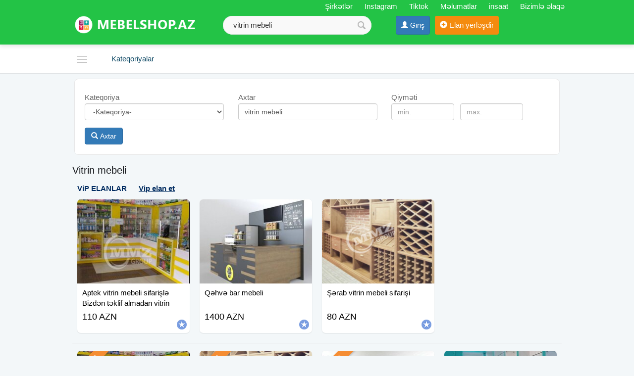

--- FILE ---
content_type: text/html;charset=utf-8
request_url: https://mebelshop.az/vitrin+mebeli
body_size: 8155
content:
<!DOCTYPE html><html lang="en"><head><title>Vitrin mebeli mebelleri ✔️</title><meta name="description" content="vitrin mebeli" /> <meta name="keyword" content="Vitrin mebeli mebelleri ✔️" /> <meta name="title" content="Vitrin mebeli mebelleri" /><meta http-equiv="content-type" content="text/html; charset=UTF-8" /><meta http-equiv="X-UA-Compatible" content="IE=edge,chrome=1"><meta name="viewport" content="width=device-width, initial-scale=1"><meta property="og:site_name" content="MEBELSHOP.AZ" /><meta property="og:title" content="Vitrin mebeli mebelleri" /><meta property="og:description" content="Vitrin mebeli mebelleri" /><meta property="og:url" content="https://mebelshop.az/vitrin+mebeli" /><meta property="og:image" content="https://mebelshop.az/images/fbcover.jpg"/><meta property="og:image:width" content="600" /><meta property="og:image:height" content="410" /> 
<link rel="canonical" href="https://mebelshop.az/vitrin+mebeli" /> <meta property="og:locale" content="az_az"/><meta property="og:type" content="article"/><link href="/favicon.ico" rel="shortcut icon" type="image/x-icon" /><link href="/allmini.css" rel="stylesheet"> <script src="/allmini.js" type="text/javascript"></script> <script>var site_name = 'MEBELSHOP.AZ';var site_url = 'https://mebelshop.az/'; var valyuta_name = 'Azn';var baseurl = '/';var mybaseurl = '/';var mybase = '/';var mytime = '1769104891';var baki_id = '31';var lang_buycontinue = 'Alış-verişə Davam Edin'; var lang_buyfinish = 'Sifarişinizi Tamamlayın'; var lang_buysebetim = 'Alış-veriş səbətim'; var lang_choose = 'Xahiş edirik seçim edin'; var lang_colorselect = 'Xahiş edirik rəng seçin'; var lang_day = 'gün'; var lang_deq = 'dəq'; var lang_email = 'Email düzgün formada deyil'; var lang_emailempty = 'Email boş saxlamaq olmaz'; var lang_faylformat = 'Faylın formatı icazə verilən deyil !'; var lang_faylimit = 'Fayl yükləmə limitini keçmisiniz !'; var lang_faylsize = 'Faylin olcusu boyukdur !'; var lang_fullcheck = 'Məlumat hissəni ətraflı, geniş yazmaq lazımdır.'; var lang_imgmustbe = 'Şəkil yerləşdirməyiniz vacibdir !'; var lang_logincheck = 'Adınızı düzgün yazın, ancaq hərflərdən ibarət olmalıdır.'; var lang_minlength = 'Simvol sayı azdı'; var lang_notordercount = 'Sifariş sayı yazılmayıb'; var lang_order = 'Sifariş'; var lang_ordertoomuch = 'Siz çox Elan seçmisiz, ilk öncə mövcud sifarişi tamamlayın.'; var lang_overlimitprodocut = 'Siz Elan sayı limitini keçmisiz'; var lang_pricecheck = 'Qiymət çox aşağıdır.'; var lang_problem = 'Problem var, Olmadi.'; var lang_productcounterror = 'Elan Sayı düz yazılmayıb !'; var lang_productnotselected = 'Elan seçilməyib'; var lang_required = 'Boş saxlamaq olmaz'; var lang_san = 'san'; var lang_sebetok = 'Elan səbətinizə əlavə olundu'; var lang_sizeselect = 'Xahiş edirik ölçü seçin'; var lang_tdelete = 'Şəkili sil'; var lang_telcheck = 'Telefon nömrəsini düzgün yazın'; var lang_thome = 'Əsas şəkil et'; var lang_timefinished = 'vaxt bitib'; var lang_titlecheck = 'Ətraflı yazmaq lazımdır.'; var lang_trotate = 'Sola çevir'; var lang_trotate2 = 'Sağa çevir'; 
 var mylangarr = {"buycontinue":"Al\u0131\u015f-veri\u015f\u0259 Davam Edin","buyfinish":"Sifari\u015finizi Tamamlay\u0131n","buysebetim":"Al\u0131\u015f-veri\u015f s\u0259b\u0259tim","choose":"Xahi\u015f edirik se\u00e7im edin","colorselect":"Xahi\u015f edirik r\u0259ng se\u00e7in","day":"g\u00fcn","deq":"d\u0259q","email":"Email d\u00fczg\u00fcn formada deyil","emailempty":"Email bo\u015f saxlamaq olmaz","faylformat":"Fayl\u0131n format\u0131 icaz\u0259 veril\u0259n deyil !","faylimit":"Fayl y\u00fckl\u0259m\u0259 limitini ke\u00e7misiniz !","faylsize":"Faylin olcusu boyukdur !","fullcheck":"M\u0259lumat hiss\u0259ni \u0259trafl\u0131, geni\u015f yazmaq laz\u0131md\u0131r.","imgmustbe":"\u015e\u0259kil yerl\u0259\u015fdirm\u0259yiniz vacibdir !","logincheck":"Ad\u0131n\u0131z\u0131 d\u00fczg\u00fcn yaz\u0131n, ancaq h\u0259rfl\u0259rd\u0259n ibar\u0259t olmal\u0131d\u0131r.","minlength":"Simvol say\u0131 azd\u0131","notordercount":"Sifari\u015f say\u0131 yaz\u0131lmay\u0131b","order":"Sifari\u015f","ordertoomuch":"Siz \u00e7ox Elan se\u00e7misiz, ilk \u00f6nc\u0259 m\u00f6vcud sifari\u015fi tamamlay\u0131n.","overlimitprodocut":"Siz Elan say\u0131 limitini ke\u00e7misiz","pricecheck":"Qiym\u0259t \u00e7ox a\u015fa\u011f\u0131d\u0131r.","problem":"Problem var, Olmadi.","productcounterror":"Elan Say\u0131 d\u00fcz yaz\u0131lmay\u0131b !","productnotselected":"Elan se\u00e7ilm\u0259yib","required":"Bo\u015f saxlamaq olmaz","san":"san","sebetok":"Elan s\u0259b\u0259tiniz\u0259 \u0259lav\u0259 olundu","sizeselect":"Xahi\u015f edirik \u00f6l\u00e7\u00fc se\u00e7in","tdelete":"\u015e\u0259kili sil","telcheck":"Telefon n\u00f6mr\u0259sini d\u00fczg\u00fcn yaz\u0131n","thome":"\u018fsas \u015f\u0259kil et","timefinished":"vaxt bitib","titlecheck":"\u018ftrafl\u0131 yazmaq laz\u0131md\u0131r.","trotate":"Sola \u00e7evir","trotate2":"Sa\u011fa \u00e7evir"}; </script>    <script>                $(document).ready(function () {                        $.validator.messages['required'] = ' ';            if ($("#myform").length > 0) {                $("#myform").validate({});            }                                });    </script>    <!--[if (gte IE 6)&(lte IE 8)]>    <script type="text/javascript" src="/images/selectivizr-min.js"></script>    <![endif]-->    </head>    <body class="noindexbody searchbody">        <div id="header_out">        <div id="header" class="container clearfix">            <a class="logoimg" href="/"><img src="/logos.png?821"  alt="Mebel Satışı və Qiymətləri . Ev mebeli, Ofis Mebelləri , Mətbəx Mebelleri 2026" /></a>            <div id="tc_main">                <div id="tc_but" class="mmblock"><i class="fa fa-phone" aria-hidden="true"></i> <span class="caret"></span></div>                <div id="tc_submenu">                    <a href='/shops' title='Şirkətlər'><i class="fa fa-university" aria-hidden="true"></i> Şirkətlər</a> <a href="https://www.instagram.com/mebelshop.az/" target="_blank" rel="nofollow" ><i class="fa fa-instagram" aria-hidden="true"></i> Instagram</a> <a href="https://www.tiktok.com/@mebelshop.az" target="_blank">Tiktok</a> <a href="/melumat"  title="Məlumatlar" ><i class="fa fa-file-text-o" aria-hidden="true"></i> Məlumatlar</a> <a href="https://insaat.az" title="tikinti materiallari , insaat mallari">insaat</a> <a href="/contact" rel="nofollow" ><i class="fa fa-info-circle" aria-hidden="true"></i> Bizimlə əlaqə</a>                </div>            </div>            <div class="mylogbutton" style="display: inline-block; max-width: 160px;"><a class="btn btn-primary" id="loginbutton"  href="https://data.az/index.php?redirect=https%3A%2F%2Fmebelshop.az%2Fvitrin%2Bmebeli" target="_blank"  rel="nofollow" ><span class="glyphicon glyphicon-user" aria-hidden="true"></span> <span class="hidden-xs">Giriş</span></a></div><a class="addbtn" href="/product.php?act=add" rel="nofollow" ><span class="glyphicon glyphicon-plus-sign" aria-hidden="true"></span><span class="hidden-xs"> Elan yerləşdir</span></a><div id="searchdiv" >
                <form action="/search/" method="post" id="searchform">
                    <input type="text" placeholder="Axtarış.." value="vitrin mebeli" name="query" id="inputsearch" />
                    <input type="submit" value=" " name="submit" id="submitsearch">
                    <input name="hhh" value="&mh=83260b49311cb0c355ef401f037b26ae&mr=1769108391" type="hidden" />
                </form>
            </div>        </div>    </div>    <div id="divtopmenu">        <div class="container clearfix">                        <ul id="topmenu" class="menu_horizontal">                <li id="catpopup" data-id="#topmenu" data-tip="slide" data-title="Kateqoriyalar"><a href="#" rel="nofollow"></a></li><li><a href="/dolablar" title="Dolablar"><i class="ico3 ico_mebelall" rel="1504"></i><span>Dolablar</span></a></li><li><a href="/divanlar" title="Divanlar"><i class="ico3 ico_mebelall" rel="1506"></i><span>Divanlar</span></a></li><li><a href="/metbex-mebelleri" title="Mətbəx mebelleri"><i class="ico3 ico_mebelall" rel="1501"></i><span>Mətbəx mebelleri</span></a></li><li><a href="/usaq-mebelleri" title="Uşaq Mebelleri"><i class="ico3 ico_mebelall" rel="1884"></i><span>Uşaq Mebelleri</span></a></li><li><a href="/yataq-mebeli" title="Yataq mebeli"><i class="ico3 ico_mebelall" rel="1502"></i><span>Yataq mebeli</span></a></li><li><a href="/ev-mebelleri" title="Ev mebelləri"><i class="ico3 ico_mebelall" rel="1503"></i><span>Ev mebelləri</span></a></li><li><a href="/refler" title="Rəflər"><i class="ico3 ico_mebelall" rel="1505"></i><span>Rəflər</span></a></li><li><a href="/ofis-mebeli" title="Ofis mebeli"><i class="ico3 ico_mebelall" rel="1500"></i><span>Ofis mebeli</span></a></li><li><a href="/stol-stul" title="Stol Stul"><i class="ico3 ico_mebelall" rel="1507"></i><span>Stol Stul</span></a></li><li><a href="/tv-stend" title="Tv Stend"><i class="ico3 ico_mebelall" rel="1515"></i><span>Tv Stend</span></a></li><li><a href="/vitrin-mebeli" title="Vitrin Mebeli"><i class="ico3 ico_mebelall" rel="1513"></i><span>Vitrin Mebeli</span></a></li><li><a href="/dosekler" title="Döşəklər"><i class="ico3 ico_mebelall" rel="1508"></i><span>Döşəklər</span></a></li><li><a href="/jaluz-perde" title="Jalüz və pərdə"><i class="ico3 ico_mebelall" rel="1509"></i><span>Jalüz və pərdə</span></a></li><li><a href="/bag-evi-ucun" title="Bağ Evi üçün"><i class="ico3 ico_mebelall" rel="1510"></i><span>Bağ Evi üçün</span></a></li><li><a href="/ev-esyalari" title="Ev əşyaları"><i class="ico3 ico_mebelall" rel="1511"></i><span>Ev əşyaları</span></a></li><li class="active"><a href='#'>Kateqoriyalar</a></li>            </ul>        </div>    </div>    <div class="container"><div class="main main100 mod_search"><div id="searchdiv22" class="clearfix"> 
                <form id="searchform22" action="/search/" method="post"   data-load="1" data-textnot="Sizin sorğunuza uyğun nəticə tapılmadı.Xahiş edirik sözün düzgün yazılmasına diqqət edib, yenidən yoxlayasınız."  >
                    <div class="searchblok22"><span class="searchtext22">Kateqoriya</span>
 <select class="form-control" name="catid"><option value="">-Kateqoriya-</option><option value="1504"  a="2" style="font-weight: bold; color: navy; background: #f6f6f6; "   class="option_bold"  top='1' label2='dolablar dolablar' >Dolablar</option><option value="1506"  a="2" style="font-weight: bold; color: navy; background: #f6f6f6; "   class="option_bold"  top='1' label2='divanlar divanlar' >Divanlar</option><option value="1501"  a="2" style="font-weight: bold; color: navy; background: #f6f6f6; "   class="option_bold"  top='1' label2='mətbəx mebelleri metbex mebelleri' >Mətbəx mebelleri</option><option value="1884"  a="2" style="font-weight: bold; color: navy; background: #f6f6f6; "   class="option_bold"  top='1' label2='uşaq mebelleri usaq mebelleri' >Uşaq Mebelleri</option><option value="1502"  a="2" style="font-weight: bold; color: navy; background: #f6f6f6; "   class="option_bold"  top='1' label2='yataq mebeli yataq mebeli' >Yataq mebeli</option><option value="1503"  a="2" style="font-weight: bold; color: navy; background: #f6f6f6; "   class="option_bold"  top='1' label2='ev mebelləri ev mebelleri' >Ev mebelləri</option><option value="1505"  a="2" style="font-weight: bold; color: navy; background: #f6f6f6; "   class="option_bold"  top='1' label2='rəflər refler' >Rəflər</option><option value="1500"  a="2" style="font-weight: bold; color: navy; background: #f6f6f6; "   class="option_bold"  top='1' label2='ofis mebeli ofis mebeli' >Ofis mebeli</option><option value="1507"  a="2" style="font-weight: bold; color: navy; background: #f6f6f6; "   class="option_bold"  top='1' label2='stol stul stol stul' >Stol Stul</option><option value="1515"  a="2" style="font-weight: bold; color: navy; background: #f6f6f6; "   class="option_bold"  top='1' label2='tv stend tv stend' >Tv Stend</option><option value="1513"  a="2" style="font-weight: bold; color: navy; background: #f6f6f6; "   class="option_bold"  top='1' label2='vitrin mebeli vitrin mebeli' >Vitrin Mebeli</option><option value="1508"  a="2" style="font-weight: bold; color: navy; background: #f6f6f6; "   class="option_bold"  top='1' label2='döşəklər dosekler' >Döşəklər</option><option value="1509"  a="2" style="font-weight: bold; color: navy; background: #f6f6f6; "   class="option_bold"  top='1' label2='jalüz və pərdə jaluz ve perde' >Jalüz və pərdə</option><option value="1510"  a="2" style="font-weight: bold; color: navy; background: #f6f6f6; "   class="option_bold"  top='1' label2='bağ evi üçün bag evi ucun' >Bağ Evi üçün</option><option value="1511"  a="2" style="font-weight: bold; color: navy; background: #f6f6f6; "   class="option_bold"  top='1' label2='ev əşyaları ev esyalari' >Ev əşyaları</option><option value="1885"  a="2" style="font-weight: bold; color: navy; background: #f6f6f6; "   class="option_bold"  top='1' label2='salon mebelləri salon mebelleri' >Salon Mebelləri</option><option value="1512"  a="2" style="font-weight: bold; color: navy; background: #f6f6f6; "   class="option_bold"  top='1' label2='digər məhsullar diger mehsullar' >Digər məhsullar</option></select></div><div class="searchblok22"><span class="searchtext22">Axtar</span>
 <input id="searchinput22"  class="form-control" type="text" placeholder="Axtar.." value="vitrin mebeli" name="query"></div><div class="searchblok22"><span class="searchtext22">Qiyməti</span>
 <input class="form-control searchhalf22" type="text" placeholder="min." title="min." value="" name="price"> <input class="form-control searchhalf22" type="text" placeholder="max." title="max." value="" name="price2"></div>
                    <br/> <button id="searchbutton22" type="submit" class="btn btn-primary"> <span class="glyphicon glyphicon-search" aria-hidden="true"></span> Axtar</button> <img id="loading_imgadd" class="loading_imgadd" src="/images/loading.gif" style="display: none;" alt="load.."> 
                    <input name="hhh" value="&mh=83260b49311cb0c355ef401f037b26ae&mr=1769108391" type="hidden" /> 
                </form>  </div><div id="prodwrap" class="prodwrap indexhold xcol4 clearfix">	
    <h1>Vitrin mebeli</h1><div id='myjselandiv' class="indexhold vipholder vipmmsearch  vipmmsearch_ vipobyekt clearfix" data-classitem="nobj prod" ></div>    <script> var myjselanlar = [["Aptek vitrin mebeli sifarişlə Bizdən təklif almadan vitrin mebel","\/aptek-vitrin-mebeli-sifarisle-bizden-teklif-almadan-vitrin-mebel-48467.html","\/uploads\/news\/product_484671617325691.jpg","110 Azn"],["Qəhvə bar mebeli","\/qehve-bar-mebeli-49178.html","\/uploads\/news\/product_491783435008792.jpg","1400 Azn"],["Şərab vitrin mebeli sifarişi","\/serab-vitrin-mebeli-sifarisi-11822.html","\/uploads\/news\/product_118222159536643.jpg","80 Azn"]];</script><div class="nobj prod prodbig vipebg"><div class="holderimg"><a href="/aptek-vitrin-mebeli-sifarisle-bizden-teklif-almadan-vitrin-mebel-48467.html" title="Aptek vitrin mebeli sifarişlə Bizdən təklif almadan vitrin mebel"><img src="/uploads/news/product_484671617325691.jpg" alt="Aptek vitrin mebeli sifarişlə Bizdən təklif almadan vitrin mebel"   /></a></div><div class="prodname"><a href="/aptek-vitrin-mebeli-sifarisle-bizden-teklif-almadan-vitrin-mebel-48467.html" title="Aptek vitrin mebeli sifarişlə Bizdən təklif almadan vitrin mebel"><b>Aptek vitrin mebeli sifarişlə Bizdən təklif almadan vitrin mebel</b></a></div><p class="prodful">Aptek vitrin mebeli sifarişlə Bizdən təklif almadan vitrin mebel sifariş verməyə tələsməyin. Biz sizə ən sərfəli, keyfiyyətli vitrin mebelləri təklif edirik. Mağaza vitrin mebelləri ,Stend mebelləri, Vitrin</p><span class="campvipicon" title="Şirkət">Şirkət</span><span class="sprice">110 Azn</span>  </div><div class="nobj prod prodbig vipebg"><div class="holderimg"><a href="/serab-vitrin-mebeli-sifarisi-11822.html" title="Şərab vitrin mebeli sifarişi"><img src="/uploads/news/product_118222159536643.jpg" alt="Şərab vitrin mebeli sifarişi"   /></a></div><div class="prodname"><a href="/serab-vitrin-mebeli-sifarisi-11822.html" title="Şərab vitrin mebeli sifarişi"><b>Şərab vitrin mebeli sifarişi</b></a></div><p class="prodful">Dəyərli müştərilər sizə çox uyğun qiymətə və istənilən dizayna uyğun vitrin mebellərinin sifarişlə hazırlanmasını təqdim edirik. Sizdə vitrin mebeli sifarişlərinizi bizə buraxın. Vitrin mebeli, mağaza vitrini, ətir</p><span class="campvipicon" title="Şirkət">Şirkət</span><span class="sprice">80 Azn</span>  </div><div class="nobj prod prodbig"><div class="holderimg"><a href="/sifarisle-vitrin-mebel-15363.html" title="sifarişle vitrin mebel"><img src="/uploads/news/product_15363874073940.jpg" alt="sifarişle vitrin mebel"   /></a></div><div class="prodname"><a href="/sifarisle-vitrin-mebel-15363.html" title="sifarişle vitrin mebel"><b>sifarişle vitrin mebel</b></a></div><p class="prodful">MMZ Group münasib qiymət və yüksək keyfiyyətlə hər zaman xidmətinizdədir. Bizi seçdiyiniz üçün təşəkkür edirik. Bizdən təklif almadan Vitrin mebeli sifariş verməyə tələsməyin. Mağaza üçün müxtəlif vitrin mebeli və stend</p><span class="campvipicon" title="Şirkət">Şirkət</span><span class="sprice">90 Azn</span>  </div><div class="nobj prod prodbig"><div class="holderimg"><a href="/vitrin-mebel-sifarisi-46520.html" title="Vitrin mebel sifarişi"><img src="/uploads/news/product_465202736505291.jpg" alt="Vitrin mebel sifarişi"   /></a></div><div class="prodname"><a href="/vitrin-mebel-sifarisi-46520.html" title="Vitrin mebel sifarişi"><b>Vitrin mebel sifarişi</b></a></div><p class="prodful">Hörmətli müştərilər sizə ən sərfəli və keyfiyyətli vitrin mebellərini təklif edirik. Çatdırılma və quraşdırılma bizdən. Ödəniş nağd və ya köçürmə yolu ilə mümkündür. Vitrin mebeli üzərində rəng və ölçü dəyişikliyi etmək</p><span class="sprice">150 Azn</span>  </div><div class="nobj prod prodbig"><div class="holderimg"><a href="/aptek-vitrin-mebeli-sifarisle-bizden-teklif-almadan-vitrin-mebel-48460.html" title="Aptek vitrin mebeli sifarişlə Bizdən təklif almadan vitrin mebel"><img src="/uploads/news/product_484602306804871.jpg" alt="Aptek vitrin mebeli sifarişlə Bizdən təklif almadan vitrin mebel"   /></a></div><div class="prodname"><a href="/aptek-vitrin-mebeli-sifarisle-bizden-teklif-almadan-vitrin-mebel-48460.html" title="Aptek vitrin mebeli sifarişlə Bizdən təklif almadan vitrin mebel"><b>Aptek vitrin mebeli sifarişlə Bizdən təklif almadan vitrin mebel</b></a></div><p class="prodful">Aptek vitrin mebeli sifarişlə Bizdən təklif almadan vitrin mebel sifariş verməyə tələsməyin. Biz sizə ən sərfəli, keyfiyyətli vitrin mebelləri təklif edirik. Mağaza vitrin mebelləri ,Stend mebelləri, Vitrin</p><span class="campvipicon" title="Şirkət">Şirkət</span><span class="sprice">110 Azn</span>  </div><div class="nobj prod prodbig"><div class="holderimg"><a href="/aptek-vitrin-mebeli-sifarisle-bizden-teklif-almadan-vitrin-mebel-48461.html" title="Aptek vitrin mebeli sifarişlə Bizdən təklif almadan vitrin mebel"><img loading="lazy" class="lazyload" data-src="/uploads/news/product_48461404580045.jpg"  src="[data-uri]" alt="Aptek vitrin mebeli sifarişlə Bizdən təklif almadan vitrin mebel"   /></a></div><div class="prodname"><a href="/aptek-vitrin-mebeli-sifarisle-bizden-teklif-almadan-vitrin-mebel-48461.html" title="Aptek vitrin mebeli sifarişlə Bizdən təklif almadan vitrin mebel"><b>Aptek vitrin mebeli sifarişlə Bizdən təklif almadan vitrin mebel</b></a></div><p class="prodful">Aptek vitrin mebeli sifarişlə Bizdən təklif almadan vitrin mebel sifariş verməyə tələsməyin. Biz sizə ən sərfəli, keyfiyyətli vitrin mebelləri təklif edirik. Mağaza vitrin mebelləri ,Stend mebelləri, Vitrin</p><span class="campvipicon" title="Şirkət">Şirkət</span><span class="sprice">110 Azn</span>  </div><div class="nobj prod prodbig"><div class="holderimg"><a href="/aptek-vitrin-mebeli-sifarisle-bizden-teklif-almadan-vitrin-mebel-48462.html" title="Aptek vitrin mebeli sifarişlə Bizdən təklif almadan vitrin mebel"><img loading="lazy" class="lazyload" data-src="/uploads/news/product_484622735015771.jpg"  src="[data-uri]" alt="Aptek vitrin mebeli sifarişlə Bizdən təklif almadan vitrin mebel"   /></a></div><div class="prodname"><a href="/aptek-vitrin-mebeli-sifarisle-bizden-teklif-almadan-vitrin-mebel-48462.html" title="Aptek vitrin mebeli sifarişlə Bizdən təklif almadan vitrin mebel"><b>Aptek vitrin mebeli sifarişlə Bizdən təklif almadan vitrin mebel</b></a></div><p class="prodful">Aptek vitrin mebeli sifarişlə Bizdən təklif almadan vitrin mebel sifariş verməyə tələsməyin. Biz sizə ən sərfəli, keyfiyyətli vitrin mebelləri təklif edirik. Mağaza vitrin mebelləri ,Stend mebelləri, Vitrin</p><span class="campvipicon" title="Şirkət">Şirkət</span><span class="sprice">110 Azn</span>  </div><div class="nobj prod prodbig"><div class="holderimg"><a href="/serab-evi-vitrin-mebeli-sifarisle-bizden-teklif-almadan-vitrin-mebel-48463.html" title="Şerab evi vitrin mebeli sifarişlə Bizdən təklif almadan vitrin mebel"><img loading="lazy" class="lazyload" data-src="/uploads/news/product_484631786584949.jpg"  src="[data-uri]" alt="Şerab evi vitrin mebeli sifarişlə Bizdən təklif almadan vitrin mebel"   /></a></div><div class="prodname"><a href="/serab-evi-vitrin-mebeli-sifarisle-bizden-teklif-almadan-vitrin-mebel-48463.html" title="Şerab evi vitrin mebeli sifarişlə Bizdən təklif almadan vitrin mebel"><b>Şerab evi vitrin mebeli sifarişlə Bizdən təklif almadan vitrin mebel</b></a></div><p class="prodful">Şerab evi vitrin mebeli sifarişlə Bizdən təklif almadan vitrin mebel sifariş verməyə tələsməyin. Biz sizə ən sərfəli, keyfiyyətli vitrin mebelləri təklif edirik. Mağaza vitrin mebelləri ,Stend mebelləri, Vitrin</p><span class="campvipicon" title="Şirkət">Şirkət</span><span class="sprice">85 Azn</span>  </div><div class="nobj prod prodbig"><div class="holderimg"><a href="/serab-evi-vitrin-mebeli-sifarisle-bizden-teklif-almadan-vitrin-mebel-48464.html" title="Şerab evi vitrin mebeli sifarişlə Bizdən təklif almadan vitrin mebel"><img loading="lazy" class="lazyload" data-src="/uploads/news/product_484643396148215.jpg"  src="[data-uri]" alt="Şerab evi vitrin mebeli sifarişlə Bizdən təklif almadan vitrin mebel"   /></a></div><div class="prodname"><a href="/serab-evi-vitrin-mebeli-sifarisle-bizden-teklif-almadan-vitrin-mebel-48464.html" title="Şerab evi vitrin mebeli sifarişlə Bizdən təklif almadan vitrin mebel"><b>Şerab evi vitrin mebeli sifarişlə Bizdən təklif almadan vitrin mebel</b></a></div><p class="prodful">Şerab evi vitrin mebeli sifarişlə Bizdən təklif almadan vitrin mebel sifariş verməyə tələsməyin. Biz sizə ən sərfəli, keyfiyyətli vitrin mebelləri təklif edirik. Mağaza vitrin mebelləri ,Stend mebelləri, Vitrin</p><span class="campvipicon" title="Şirkət">Şirkət</span><span class="sprice">85 Azn</span>  </div><div class="nobj prod prodbig"><div class="holderimg"><a href="/aptek-vitrin-mebeli-sifarisle-bizden-teklif-almadan-vitrin-mebel-48465.html" title="APTEK vitrin mebeli sifarişlə Bizdən təklif almadan vitrin mebel"><img loading="lazy" class="lazyload" data-src="/uploads/news/product_484651963799019.jpg"  src="[data-uri]" alt="APTEK vitrin mebeli sifarişlə Bizdən təklif almadan vitrin mebel"   /></a></div><div class="prodname"><a href="/aptek-vitrin-mebeli-sifarisle-bizden-teklif-almadan-vitrin-mebel-48465.html" title="APTEK vitrin mebeli sifarişlə Bizdən təklif almadan vitrin mebel"><b>APTEK vitrin mebeli sifarişlə Bizdən təklif almadan vitrin mebel</b></a></div><p class="prodful">APTEK vitrin mebeli sifarişlə Bizdən təklif almadan vitrin mebel sifariş verməyə tələsməyin. Biz sizə ən sərfəli, keyfiyyətli vitrin mebelləri təklif edirik. Mağaza vitrin mebelləri ,Stend mebelləri, Vitrin</p><span class="campvipicon" title="Şirkət">Şirkət</span><span class="sprice">110 Azn</span>  </div><div class="nobj prod prodbig"><div class="holderimg"><a href="/vitrin-mebeli-sifarisle-bizden-teklif-almadan-vitrin-mebel-sifaris-48466.html" title="Vitrin mebeli sifarişlə Bizdən təklif almadan vitrin mebel sifariş"><img loading="lazy" class="lazyload" data-src="/uploads/news/product_48466289039433.jpg"  src="[data-uri]" alt="Vitrin mebeli sifarişlə Bizdən təklif almadan vitrin mebel sifariş"   /></a></div><div class="prodname"><a href="/vitrin-mebeli-sifarisle-bizden-teklif-almadan-vitrin-mebel-sifaris-48466.html" title="Vitrin mebeli sifarişlə Bizdən təklif almadan vitrin mebel sifariş"><b>Vitrin mebeli sifarişlə Bizdən təklif almadan vitrin mebel sifariş</b></a></div><p class="prodful">Vitrin mebeli sifarişlə Bizdən təklif almadan vitrin mebel sifariş verməyə tələsməyin. Biz sizə ən sərfəli, keyfiyyətli vitrin mebelləri təklif edirik. Mağaza vitrin mebelləri ,Stend mebelləri, Vitrin</p><span class="campvipicon" title="Şirkət">Şirkət</span><span class="sprice">85 Azn</span>  </div><div class="nobj prod prodbig"><div class="holderimg"><a href="/aptek-vitrin-mebeli-sifarisle-bizden-teklif-almadan-vitrin-45760.html" title="Aptek vitrin mebeli sifarişlə Bizdən təklif almadan vitrin"><img loading="lazy" class="lazyload" data-src="/uploads/news/product_457603294493629.jpg"  src="[data-uri]" alt="Aptek vitrin mebeli sifarişlə Bizdən təklif almadan vitrin"   /></a></div><div class="prodname"><a href="/aptek-vitrin-mebeli-sifarisle-bizden-teklif-almadan-vitrin-45760.html" title="Aptek vitrin mebeli sifarişlə Bizdən təklif almadan vitrin"><b>Aptek vitrin mebeli sifarişlə Bizdən təklif almadan vitrin</b></a></div><p class="prodful">Aptek vitrin mebeli sifarişlə Bizdən təklif almadan vitrin mebel sifariş verməyə tələsməyin. Biz sizə ən sərfəli, keyfiyyətli vitrin mebelləri təklif edirik. Mağaza vitrin mebelləri , Stend mebelləri, Vitrin stendləri,</p><span class="campvipicon" title="Şirkət">Şirkət</span><span class="sprice">100 Azn</span>  </div><div class="nobj prod prodbig"><div class="holderimg"><a href="/cerez-vitrini-45753.html" title="Çerez Vitrini"><img loading="lazy" class="lazyload" data-src="/uploads/news/product_457532756565760.jpg"  src="[data-uri]" alt="Çerez Vitrini"   /></a></div><div class="prodname"><a href="/cerez-vitrini-45753.html" title="Çerez Vitrini"><b>Çerez Vitrini</b></a></div><p class="prodful">Çerez vitrin mebeli sifarişlə Bizdən təklif almadan vitrin mebel sifariş verməyə tələsməyin. Biz sizə ən sərfəli, keyfiyyətli vitrin mebelləri təklif edirik. Mağaza vitrin mebelləri , Stend mebelləri, Vitrin stendləri,</p><span class="campvipicon" title="Şirkət">Şirkət</span><span class="sprice">90 Azn</span>  </div><div class="nobj prod prodbig"><div class="holderimg"><a href="/aptek-vitrinleri-yigilmasi-29995.html" title="Aptek vitrinləri yığılması"><img loading="lazy" class="lazyload" data-src="/uploads/news/product_299954117472430.jpg"  src="[data-uri]" alt="Aptek vitrinləri yığılması"   /></a></div><div class="prodname"><a href="/aptek-vitrinleri-yigilmasi-29995.html" title="Aptek vitrinləri yığılması"><b>Aptek vitrinləri yığılması</b></a></div><p class="prodful">Mağazalarınıza göz oxşayan ve yeni tərzdə vitrinlərin hazırlanması üçün bizə müraciət edə bilərsiniz #vitrin mebelləri #vitrin mebel sifarişi #vitrin mebeli #aptek mebeli #sərab evi vitrini #kosmetika vitrini #magaza</p><span class="campvipicon" title="Şirkət">Şirkət</span><span class="sprice"></span>  </div><div class="nobj prod prodbig"><div class="holderimg"><a href="/vitrin-mebel-48468.html" title="Vitrin mebel"><img loading="lazy" class="lazyload" data-src="/uploads/news/product_484681707194204.jpg"  src="[data-uri]" alt="Vitrin mebel"   /></a></div><div class="prodname"><a href="/vitrin-mebel-48468.html" title="Vitrin mebel"><b>Vitrin mebel</b></a></div><p class="prodful">MMZ Group.Bizdən təklif almadan vitrin mebeli sifariş verməyə tələsməyin.Biz sizə ən sərfəli, keyfiyyətli vitrin mebel təklif edirik.Çatdırılma quraşdırılma bizim öhdəmizdədir.Ödəniş nəğd və ya köçürmə ilə həyata</p><span class="campvipicon" title="Şirkət">Şirkət</span><span class="sprice">80 Azn</span>  </div><div class="nobj prod prodbig"><div class="holderimg"><a href="/cerez-vitrinleri-48794.html" title="Çərəz vitrinləri"><img loading="lazy" class="lazyload" data-src="/uploads/news/product_487944150623861.jpg"  src="[data-uri]" alt="Çərəz vitrinləri"   /></a></div><div class="prodname"><a href="/cerez-vitrinleri-48794.html" title="Çərəz vitrinləri"><b>Çərəz vitrinləri</b></a></div><p class="prodful">Hər növ vitrin mebel sifarişi üçün Mira Mebel ən sərfəli və keyfiyyətli mebellərin tək ünvanıdır.İstənilən dizaynda aptek, şərab evi, ətir, kosmetika, telefon, aksesuar, meyvə-tərəvəz, çərəz, vape shop, siqaret, geyim,</p><span class="sprice">120 Azn</span>  </div><div class="nobj prod prodbig"><div class="holderimg"><a href="/en-ucuz-qiymete-vitrin-mebellleri-hazirlanmasi-45663.html" title="Ən ucuz qiymətə vitrin mebellləri hazırlanması"><img loading="lazy" class="lazyload" data-src="/uploads/news/product_45663625425532.jpg"  src="[data-uri]" alt="Ən ucuz qiymətə vitrin mebellləri hazırlanması"   /></a></div><div class="prodname"><a href="/en-ucuz-qiymete-vitrin-mebellleri-hazirlanmasi-45663.html" title="Ən ucuz qiymətə vitrin mebellləri hazırlanması"><b>Ən ucuz qiymətə vitrin mebellləri hazırlanması</b></a></div><p class="prodful">Münasib qiymət və yüksək keyfiyyətlə hər zaman xidmətinizdədir. Bizi seçdiyiniz üçün təşəkkür edirik.Vitrin polkalar mebel sifarişi Mağaza üçün vitrinlər aptek vitrini pafumerya vitrini</p><span class="campvipicon" title="Şirkət">Şirkət</span><span class="sprice">75 Azn</span>  </div><div class="nobj prod prodbig"><div class="holderimg"><a href="/vitrin-mebel-48713.html" title="Vitrin mebel"><img loading="lazy" class="lazyload" data-src="/uploads/news/product_48713923678610.jpg"  src="[data-uri]" alt="Vitrin mebel"   /></a></div><div class="prodname"><a href="/vitrin-mebel-48713.html" title="Vitrin mebel"><b>Vitrin mebel</b></a></div><p class="prodful">1 il yarımdır alınıb tek 800₼ cütü 1500 ₼ tecili satilir</p><span class="sprice">1500 Azn</span>  </div><div class="nobj prod prodbig"><div class="holderimg"><a href="/mdf-turkiye-dizayn-proyekt-movcuddur-kredit-yoxdur-pulsuz-catdirilma-rayonlara-catdirilma-48469.html" title="MDF, Türkiyə, Dizayn, proyekt mövcuddür, Kredit yoxdur, Pulsuz çatdırılma, Rayonlara çatdırılma"><img loading="lazy" class="lazyload" data-src="/uploads/news/product_48469740772681.jpg"  src="[data-uri]" alt="MDF, Türkiyə, Dizayn, proyekt mövcuddür, Kredit yoxdur, Pulsuz çatdırılma, Rayonlara çatdırılma"   /></a></div><div class="prodname"><a href="/mdf-turkiye-dizayn-proyekt-movcuddur-kredit-yoxdur-pulsuz-catdirilma-rayonlara-catdirilma-48469.html" title="MDF, Türkiyə, Dizayn, proyekt mövcuddür, Kredit yoxdur, Pulsuz çatdırılma, Rayonlara çatdırılma"><b>MDF, Türkiyə, Dizayn, proyekt mövcuddür, Kredit yoxdur, Pulsuz çatdırılma, Rayonlara çatdırılma</b></a></div><p class="prodful">Etir vitrin mebeli sifarişlə Bizdən təklif almadan vitrin mebel sifariş verməyə tələsməyin. Biz sizə ən sərfəli, keyfiyyətli vitrin mebelləri təklif edirik. Mağaza vitrin mebelləri ,Stend mebelləri, Vitrin</p><span class="campvipicon" title="Şirkət">Şirkət</span><span class="sprice">80 Azn</span>  </div><div class="nobj prod prodbig"><div class="holderimg"><a href="/asilqan-dolab-39536.html" title="Asilqan dolab"><img loading="lazy" class="lazyload" data-src="/uploads/news/product_395362149104203.jpg"  src="[data-uri]" alt="Asilqan dolab"   /></a></div><div class="prodname"><a href="/asilqan-dolab-39536.html" title="Asilqan dolab"><b>Asilqan dolab</b></a></div><p class="prodful">Asılqan Paltar Asılqanı və ayaqqabılar üçün möhtəşəm, dəbli və rahat asılqan. Ayaqqabılar, çamadanlar və ya yer tələb edən digər əşyalar üçün alt rəf də var.  Paltar askısı metaldan hazırlanıb, bu ona möhkəmlik və</p><span class="campvipicon" title="Şirkət">Şirkət</span><span class="sprice">60 Azn</span>  </div></div><div id="moreload"  data-url="/vitrin+mebeli/?&start=[D]"  data-stepmax="0"  data-auto="1"  data-clickauto="1"  data-pos="1000"  data-htmlcheck="div"  data-appendto="#prodwrap:last"  data-timeout="2000"  >Digər elanlar</div><br/> <div class="contose"><h2>vitrin mebeli mebeller</h2> vitrin mebeli mebeller 2026 , Bakida vitrin mebeli qiymeti , islenmish mebeller ikinci el vitrin mebeli satilir. vitrin mebeli ucuz qiymete tap az vaxtin getsin. vitrin mebeli satisi sərfəli qiymətə vitrin mebeli. islenmis vitrin mebeli aliram, vitrin mebeli satılır. Sizə lazım olan yeni əşyalar, işlənmiş əşyalar Mebelshop.az saytında tapa bilərsiz. <br />
<br/></div>
</div>



<br/><div class="ssrcha"><a href="https://ofis.az" title="ev elanlari kiraye evler">ofis.az</a>  <a href="https://tezbazar.az" title="elanlar sayti">tezbazar</a>  <a href="/yataq+mebeli" title="yataq mebeli">yataq mebeli</a>  <a href="/kunc+divanlar" title="kunc divanlar">kunc divanlar</a>  <a href="/mebeller" title="mebeller">mebeller</a>  <a href="/uqlavoy+divan" title="uqlavoy divan">uqlavoy divan</a>  <a href="/istikbal+mebel" title="istikbal mebel">istikbal mebel</a>  <a href="/dolablar+qarderoblar" title="dolablar qarderoblar">dolablar qarderoblar</a>  <a href="/tap+az+yataq+mebelleri" title="tap az yataq mebelleri">tap az yataq mebelleri</a>  <a href="/ikinci+el+divan+kreslo" title="ikinci el divan kreslo">ikinci el divan kreslo</a>  <a href="/üzluk" title="üzluk">üzluk</a></div>
</div>

<div id="footersayt_out"><div id="footersayt" class="container">


<div class="copyright">
Mebelshop.Az Mebel sifariş etmək və ya mebel almaq istəyənlər üçün Ofis mebeli, Ev mebeli, Mətbəx mebelleri, Ev əşyaları ucuz qiymete sizlere teqdim edilir. Mebel və ev əşyaları müxtəlif kateqoriyalarda saytımızda tapa bilərsiz. Ofis mebeli, metbex mebeli, Ev mebeli, Dolablar, skaflar və bağ evi üçün əşyaları asanlıqla yeni mebeller ve ya ikinci el mebelleri Mebelshop.az saytında axtarıb tap az vaxtın getsin. bilərsiz. Mebellerin dizaynları sizin ev və ofislərinizin interyer dizaynına uyğun hazırlanır. Mebel salonu, Salon mebelleri, kuxna mebelleri, ofis mebelleri ve kreslolari fərqli qiymətə saytda təqdim olunub. Mətbəx mebeli qadınların ən çox vaxt keçirdiyi evde yerdi ona görə kuxna mebelleri xüsusi istəyə uyğun hazırlanır. Mebeller en ucuz qiymete sayta qoyulur, bununla islenmis mebel ikinci el mebeller qiymeti evezine ucuz yeni mebel əldə etmiş olursuz. ikea mebel ilə maraqlananlar üçün saytda yeni modellər təqdim olunur. Ofis ve evde rahatlığı təmin etmək, xoş əhval yaratmaq, estetik xoş görünüş qatmaq məqsədilə mebellərdən istifadə olunur. Hər bir otağın ölçüsünə və dizaynına uyğun modellər istehsal olunur və sizlərə təqdim olunur. Zövqlər müxtəlif olduğu üçün istehsal edilən mebeller də çox çeşidli olur. Mebellər müxtəlif rənglərdə və müxtəlif ölçülərdə təqdim olunur. İstehlakçıların keyfiyyətindən razı qaldıqları mebel modelləri Mebelshop.az saytında sərfəli qiymətə təklif olunur. Saytda geniş çeşid mebel məhsulları ilə tanış ola bilərsiz.
    <br> &copy; 2016 <strong> MEBELSHOP.AZ</strong>
    info [@] mebelshop.az | <a style="margin:0px;" href="/contact" rel='nofollow'>Bizimlə əlaqə</a> &nbsp; a: 0  
</div>


</div> </div>

<script>(function(w,d,s,l,i){w[l]=w[l]||[];w[l].push({'gtm.start':
new Date().getTime(),event:'gtm.js'});var f=d.getElementsByTagName(s)[0],
j=d.createElement(s),dl=l!='dataLayer'?'&l='+l:'';j.async=true;j.src=
'https://www.googletagmanager.com/gtm.js?id='+i+dl;f.parentNode.insertBefore(j,f);
})(window,document,'script','dataLayer','GTM-TDTW3WN');</script>
<noscript><iframe src="https://www.googletagmanager.com/ns.html?id=GTM-TDTW3WN"
height="0" width="0" style="display:none;visibility:hidden"></iframe></noscript><script defer src="https://static.cloudflareinsights.com/beacon.min.js/vcd15cbe7772f49c399c6a5babf22c1241717689176015" integrity="sha512-ZpsOmlRQV6y907TI0dKBHq9Md29nnaEIPlkf84rnaERnq6zvWvPUqr2ft8M1aS28oN72PdrCzSjY4U6VaAw1EQ==" data-cf-beacon='{"version":"2024.11.0","token":"f7e46261f8cf47c68f714bc08fa784f0","r":1,"server_timing":{"name":{"cfCacheStatus":true,"cfEdge":true,"cfExtPri":true,"cfL4":true,"cfOrigin":true,"cfSpeedBrain":true},"location_startswith":null}}' crossorigin="anonymous"></script>
</body></html>